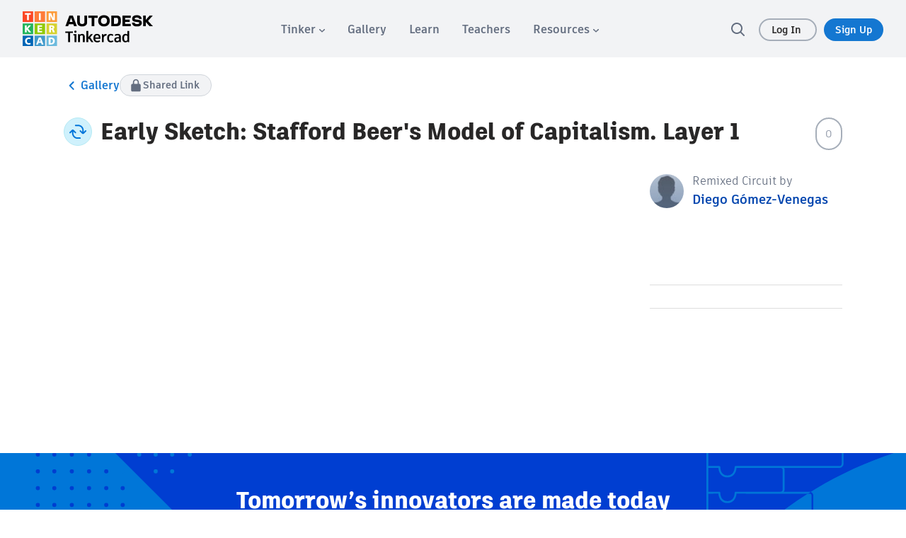

--- FILE ---
content_type: text/javascript
request_url: https://www.tinkercad.com/assets_fe_3lld40q/js/tinkercad-frontend/browser/chunk-KHNWQTSF.js
body_size: 2312
content:
import{a as _}from"./chunk-ZGNTCH3O.js";import{$ as n,Ba as s,Fa as d,Ga as f,Ja as u,Ra as h,Wa as o,Xa as l,Ya as i,ba as r,ua as m}from"./chunk-7S5R3NG3.js";function v(e,t){e&1&&(n(),i(0,"path",1))}function g(e,t){e&1&&(n(),o(0,"g",5),i(1,"path",6),l(),o(2,"defs")(3,"clipPath",7),i(4,"rect",8),l()())}function S(e,t){e&1&&(n(),i(0,"path",2))}function V(e,t){e&1&&(n(),i(0,"path",3))}function T(e,t){e&1&&(n(),i(0,"path",4))}function H(e,t){e&1&&(n(),i(0,"path",2))}var I=(()=>{let t=class t extends _{constructor(){super(...arguments),this.type="pinterest"}};t.\u0275fac=(()=>{let c;return function(C){return(c||(c=r(t)))(C||t)}})(),t.\u0275cmp=s({type:t,selectors:[["tk-tinkercad-social-icon"]],inputs:{type:"type"},features:[d],decls:7,vars:3,consts:[["viewBox","0 0 24 24","fill","none","xmlns","http://www.w3.org/2000/svg"],["fill-rule","evenodd","clip-rule","evenodd","d","M13.3361 16.5046C12.0849 16.4111 11.5588 15.8086 10.5773 15.2295C10.0365 17.981 9.37683 20.621 7.42322 22C6.82098 17.8369 8.30855 14.7139 9.00026 11.3949C7.82115 9.46399 9.14181 5.58398 11.6296 6.5397C14.6888 7.71616 8.9789 13.7141 12.81 14.462C16.8134 15.2437 18.4452 7.71227 15.9654 5.26324C12.38 1.72474 5.52836 5.18143 6.3723 10.2444C6.57661 11.4819 7.89193 11.8572 6.89843 13.5647C4.60296 13.0713 3.91927 11.3118 4.0074 8.96535C4.14895 5.12689 7.55542 2.43894 10.9712 2.06756C15.2924 1.59619 19.3465 3.60891 19.906 7.56034C20.5363 12.0208 17.9564 16.8526 13.3361 16.5046Z","fill","#282727"],["fill-rule","evenodd","clip-rule","evenodd","d","M12.0569 8.99882C10.3984 8.99401 9.05025 10.3302 9.03582 11.991C9.02259 13.6555 10.3732 15.0205 12.04 15.0265C13.7057 15.0325 15.0647 13.6735 15.0611 12.0079C15.0575 10.3482 13.7153 9.00363 12.0569 8.99882ZM16.8873 8.26712C16.2752 8.26591 15.7893 7.78125 15.7941 7.17511C15.7977 6.56176 16.28 6.08671 16.8922 6.09032C17.5043 6.09393 17.9805 6.581 17.9721 7.19315C17.9649 7.79087 17.4814 8.26832 16.8873 8.26712ZM12.0215 16.6664C9.43702 16.6484 7.36847 14.5486 7.39252 11.9665C7.41777 9.3856 9.51279 7.3399 12.1129 7.35794C14.6577 7.37598 16.7203 9.48302 16.7046 12.0459C16.6878 14.6135 14.5904 16.6845 12.0215 16.6664ZM18.0418 5.30501C17.3732 4.83357 16.6011 4.66039 15.8061 4.65438C13.3022 4.63513 10.7959 4.63754 8.29197 4.65317C7.57519 4.65798 6.87284 4.80471 6.24746 5.18114C5.28294 5.76081 4.82834 6.66882 4.74054 7.74879C4.65996 8.76022 4.63711 9.77887 4.63471 10.7939C4.6323 12.4439 4.65275 14.094 4.68763 15.744C4.70446 16.5305 4.8572 17.2966 5.3118 17.9641C5.9035 18.8312 6.77422 19.2521 7.78685 19.3183C9.20358 19.4121 13.556 19.4482 14.3076 19.4217C15.0857 19.3977 15.8699 19.3832 16.636 19.2666C17.9132 19.0705 18.8115 18.3562 19.1856 17.0922C19.3179 16.6508 19.3924 16.1782 19.4057 15.7188C19.4477 14.0952 19.4682 12.4692 19.4646 10.8444C19.4622 9.81134 19.4345 8.77826 19.3563 7.74879C19.2794 6.75781 18.8837 5.89912 18.0418 5.30501ZM21.0451 15.8613C21.0246 16.5853 20.902 17.2948 20.6254 17.9671C19.9314 19.658 18.641 20.625 16.8623 20.8908C15.9134 21.0315 14.9404 21.0531 13.9771 21.0579C12.0481 21.0675 10.1166 21.0423 8.18755 21.005C7.22784 20.9882 6.303 20.7765 5.46475 20.2882C4.13943 19.5149 3.38056 18.3351 3.1713 16.839C3.0366 15.8805 3.00774 14.8992 3.00172 13.9286C2.9921 12.0068 3.02458 10.0849 3.05344 8.16311C3.06426 7.46557 3.18814 6.78006 3.4443 6.12823C4.1262 4.39641 5.42627 3.40783 7.23505 3.13483C8.18394 2.99172 13.9627 2.9821 15.8857 3.01697C16.8538 3.03501 17.7859 3.24307 18.6326 3.73616C19.9567 4.50946 20.7252 5.68926 20.9236 7.18415C21.0655 8.23767 21.0583 9.31164 21.1004 10.3748C21.1208 10.9172 21.104 11.4596 21.104 12.0008C21.1124 12.002 21.1196 12.002 21.1269 12.002C21.1016 13.2876 21.08 14.5756 21.0451 15.8613Z","fill","#282727"],["fill-rule","evenodd","clip-rule","evenodd","d","M17.5 12.1892H13.5712V22H9.8628V12.1906H6.5V8.92297H9.8628V7C9.8628 4.2428 11.7559 2 14.3575 2H17.5V5.47681H14.3588C13.9868 5.47681 13.5712 5.96988 13.5712 6.63086V8.92297H17.5V12.1892Z","fill","#282727"],["fill-rule","evenodd","clip-rule","evenodd","d","M19.4165 5.65019C20.2369 5.87732 20.8847 6.52628 21.1006 7.34829C21.5 8.84089 21.5 11.9559 21.5 11.9559C21.5 11.9559 21.5 15.0709 21.1114 16.5635C20.8847 17.3963 20.2477 18.0453 19.4273 18.2616C17.9375 18.6618 12 18.6618 12 18.6618C12 18.6618 6.0625 18.6618 4.58352 18.2616C3.76307 18.0344 3.11534 17.3855 2.89943 16.5635C2.5 15.0709 2.5 11.9559 2.5 11.9559C2.5 11.9559 2.5 8.84089 2.88864 7.34829C3.11534 6.51546 3.75227 5.86651 4.57273 5.65019C6.0625 5.25 12 5.25 12 5.25C12 5.25 17.9375 5.25 19.4165 5.65019ZM15.0228 11.9558L10.0569 9.12207V14.7896L15.0228 11.9558Z","fill","#282727"],["clip-path","url(#clip0_1277_416)"],["d","M13.5237 10.7757L19.4811 4H18.0699L12.8949 9.88201L8.7648 4H4L10.2469 12.8955L4 19.9999H5.4112L10.8725 13.787L15.2352 19.9999H20M5.92053 5.04126H8.08853L18.0688 19.0098H15.9003","fill","black"],["id","clip0_1277_416"],["width","16","height","16","fill","white","transform","translate(4 4)"]],template:function(p,C){if(p&1&&(n(),o(0,"svg",0),f(1,v,1,0,":svg:path",1)(2,g,5,0)(3,S,1,0,":svg:path",2)(4,V,1,0,":svg:path",3)(5,T,1,0,":svg:path",4)(6,H,1,0,":svg:path",2),l()),p&2){let a;u("width",C.width)("height",C.height),m(),h((a=C.type)==="pinterest"?1:a==="x"?2:a==="instagram"?3:a==="facebook"?4:a==="youtube"?5:a==="instagram"?6:-1)}},encapsulation:2});let e=t;return e})();export{I as a};


--- FILE ---
content_type: image/svg+xml
request_url: https://www.tinkercad.com/assets_fe_3lld40q/js/tinkercad-frontend/browser/assets/images/design-private.svg
body_size: 263
content:
<svg width="20" height="20" viewBox="0 0 24 24" fill="none" xmlns="http://www.w3.org/2000/svg">
    <path fill-rule="evenodd" clip-rule="evenodd" d="M12 1C9.26532 1 7 3.16246 7 5.88889V9H6C4.89543 9 4 9.89543 4 11V20C4 21.1046 4.89543 22 6 22H18C19.1046 22 20 21.1046 20 20V11C20 9.89543 19.1046 9 18 9H17V5.88889C17 3.16246 14.7347 1 12 1ZM15 9V5.88889C15 4.31977 13.6836 3 12 3C10.3164 3 9 4.31977 9 5.88889V9H15Z" fill="#646E80"/>
</svg>

--- FILE ---
content_type: text/javascript
request_url: https://www.tinkercad.com/assets_fe_3lld40q/js/tinkercad-frontend/browser/chunk-4UCFOXVH.js
body_size: 483
content:
import{a as s}from"./chunk-6SJAPNG2.js";import{d as i}from"./chunk-CHK7CJWB.js";var m=i((d,Y)=>{(function(e,t){typeof d=="object"&&typeof Y<"u"?Y.exports=t(s()):typeof define=="function"&&define.amd?define(["dayjs"],t):(e=typeof globalThis<"u"?globalThis:e||self).dayjs_locale_ja=t(e.dayjs)})(d,function(e){"use strict";function t(_){return _&&typeof _=="object"&&"default"in _?_:{default:_}}var n=t(e),l={name:"ja",weekdays:"\u65E5\u66DC\u65E5_\u6708\u66DC\u65E5_\u706B\u66DC\u65E5_\u6C34\u66DC\u65E5_\u6728\u66DC\u65E5_\u91D1\u66DC\u65E5_\u571F\u66DC\u65E5".split("_"),weekdaysShort:"\u65E5_\u6708_\u706B_\u6C34_\u6728_\u91D1_\u571F".split("_"),weekdaysMin:"\u65E5_\u6708_\u706B_\u6C34_\u6728_\u91D1_\u571F".split("_"),months:"1\u6708_2\u6708_3\u6708_4\u6708_5\u6708_6\u6708_7\u6708_8\u6708_9\u6708_10\u6708_11\u6708_12\u6708".split("_"),monthsShort:"1\u6708_2\u6708_3\u6708_4\u6708_5\u6708_6\u6708_7\u6708_8\u6708_9\u6708_10\u6708_11\u6708_12\u6708".split("_"),ordinal:function(_){return _+"\u65E5"},formats:{LT:"HH:mm",LTS:"HH:mm:ss",L:"YYYY/MM/DD",LL:"YYYY\u5E74M\u6708D\u65E5",LLL:"YYYY\u5E74M\u6708D\u65E5 HH:mm",LLLL:"YYYY\u5E74M\u6708D\u65E5 dddd HH:mm",l:"YYYY/MM/DD",ll:"YYYY\u5E74M\u6708D\u65E5",lll:"YYYY\u5E74M\u6708D\u65E5 HH:mm",llll:"YYYY\u5E74M\u6708D\u65E5(ddd) HH:mm"},meridiem:function(_){return _<12?"\u5348\u524D":"\u5348\u5F8C"},relativeTime:{future:"%s\u5F8C",past:"%s\u524D",s:"\u6570\u79D2",m:"1\u5206",mm:"%d\u5206",h:"1\u6642\u9593",hh:"%d\u6642\u9593",d:"1\u65E5",dd:"%d\u65E5",M:"1\u30F6\u6708",MM:"%d\u30F6\u6708",y:"1\u5E74",yy:"%d\u5E74"}};return n.default.locale(l,null,!0),l})});export{m as a};


--- FILE ---
content_type: image/svg+xml
request_url: https://ibles-content.tinkercad.com/static/tinkercad/nav/store/en.svg?height=50
body_size: 1929
content:
<svg xmlns="http://www.w3.org/2000/svg" width="166" height="50" fill="none"><rect width="166" height="50" fill="#fff" rx="6"/><path fill="#34A853" d="m20.013 28.458-5.987-10.37a13.82 13.82 0 0 0-.001 13.827A13.82 13.82 0 0 0 26 38.828l5.987-10.37v-.002a6.914 6.914 0 0 1-11.975.002"/><path fill="#FCC934" d="m31.987 28.458-5.986 10.37a13.82 13.82 0 0 0 11.974-6.913 13.82 13.82 0 0 0-.002-13.829H26l-.002.001a6.915 6.915 0 0 1 5.99 10.37"/><path fill="#fff" d="M26 31.914a6.914 6.914 0 1 0 0-13.828 6.914 6.914 0 0 0 0 13.828"/><path fill="#1A73E8" d="M26 30.475a5.474 5.474 0 1 0 0-10.948 5.474 5.474 0 0 0 0 10.948"/><path fill="#EA4335" d="M26 18.086h11.973A13.82 13.82 0 0 0 26 11.172a13.82 13.82 0 0 0-11.974 6.916l5.986 10.37h.002A6.915 6.915 0 0 1 26 18.087"/><path fill="#5F6368" d="M54.899 19.208a2.9 2.9 0 0 1-1.274-.273 2.3 2.3 0 0 1-.884-.78 2.1 2.1 0 0 1-.312-1.131q0-1.027.767-1.599.78-.572 1.989-.572.598 0 1.079.13.48.13.767.286v-.338q0-.468-.247-.832a1.5 1.5 0 0 0-.637-.572 1.9 1.9 0 0 0-.871-.208q-1.105 0-1.69.897l-.923-.611a2.7 2.7 0 0 1 1.066-.923q.663-.338 1.495-.338 1.326 0 2.093.715t.767 1.924V19h-1.053v-.949h-.052q-.312.495-.845.832a2.3 2.3 0 0 1-1.235.325m.091-.975q.52 0 .988-.273a2.1 2.1 0 0 0 .754-.741q.3-.468.299-1.014-.727-.468-1.677-.468-.82 0-1.313.377-.48.364-.481.936 0 .52.429.858.43.325 1.001.325m7.249.975a2.8 2.8 0 0 1-1.534-.442 3.2 3.2 0 0 1-1.118-1.222 3.75 3.75 0 0 1-.417-1.768q.001-.975.416-1.755.416-.793 1.119-1.235.702-.442 1.534-.442a2.7 2.7 0 0 1 1.352.338q.597.325.896.819h.053l-.053-.884V9.692h1.093V19h-1.04v-.962h-.053q-.299.507-.896.845-.6.325-1.352.325m.169-1.001q.57 0 1.053-.286.494-.3.78-.858.299-.56.299-1.287 0-.741-.3-1.287a2 2 0 0 0-.78-.845q-.48-.3-1.053-.299-.57 0-1.065.299-.481.3-.78.858-.286.546-.286 1.274t.285 1.287q.3.546.78.845.495.3 1.066.299m7.435 1.001a2.8 2.8 0 0 1-1.534-.442 3.2 3.2 0 0 1-1.118-1.222 3.75 3.75 0 0 1-.416-1.768q0-.975.416-1.755.416-.793 1.118-1.235t1.534-.442a2.7 2.7 0 0 1 1.352.338q.599.325.897.819h.052l-.052-.884V9.692h1.092V19h-1.04v-.962h-.052q-.3.507-.897.845-.599.325-1.352.325m.169-1.001q.572 0 1.053-.286.495-.3.78-.858.3-.56.299-1.287 0-.741-.299-1.287a2 2 0 0 0-.78-.845q-.48-.3-1.053-.299-.572 0-1.066.299-.48.3-.78.858-.285.546-.286 1.274 0 .728.286 1.287.3.546.78.845.495.3 1.066.299m10.3.897a2 2 0 0 1-.728-.13 1.8 1.8 0 0 1-.56-.351 1.6 1.6 0 0 1-.39-.572 2.4 2.4 0 0 1-.117-.793v-3.705h-1.143v-1.001h1.144v-1.924h1.091v1.924h1.587v1.001h-1.587v3.432q0 .546.222.806.22.286.675.286.404 0 .703-.182v1.066a2 2 0 0 1-.404.104 2.5 2.5 0 0 1-.494.039m4.822.104q-.949 0-1.703-.442a3.24 3.24 0 0 1-1.183-1.235 3.7 3.7 0 0 1-.416-1.755q0-.962.416-1.742.429-.793 1.183-1.235a3.23 3.23 0 0 1 1.703-.455q.948 0 1.703.455.766.442 1.183 1.235.429.78.429 1.742t-.43 1.755q-.416.78-1.182 1.235a3.3 3.3 0 0 1-1.703.442m0-1.001q.585 0 1.092-.299.507-.3.806-.845.312-.56.312-1.287 0-.728-.312-1.274a2.14 2.14 0 0 0-.806-.858 2.11 2.11 0 0 0-2.171 0q-.507.3-.82.858-.298.546-.298 1.274t.299 1.287q.311.546.819.845.506.3 1.079.299M56.964 38.272q-1.258 0-2.261-.578a4.1 4.1 0 0 1-1.564-1.598q-.561-1.037-.561-2.312 0-1.292.561-2.312a4.1 4.1 0 0 1 1.564-1.598q1.003-.578 2.261-.578 1.395 0 2.363.663a3.7 3.7 0 0 1 1.428 1.717l-1.717.714q-.612-1.377-2.142-1.377-.645 0-1.207.357-.56.34-.901.969-.34.63-.34 1.445t.34 1.445.901.986q.56.34 1.207.34.782 0 1.36-.357.578-.374.884-1.054l1.683.731a4.14 4.14 0 0 1-1.479 1.734q-.985.663-2.38.663m5.387-12.444h1.87v3.536l-.102 1.326h.102q.357-.612 1.07-1.003.715-.39 1.548-.391 1.597 0 2.397.935.799.917.799 2.516V38h-1.87v-4.998q0-1.003-.493-1.496t-1.31-.493q-.627 0-1.121.357a2.4 2.4 0 0 0-.748.952 3 3 0 0 0-.272 1.258V38h-1.87zm9.728 3.74h1.768v1.258h.102q.273-.646.986-1.071.714-.442 1.462-.442.612 0 1.003.17v1.955a2.85 2.85 0 0 0-1.292-.289q-.917 0-1.547.714-.612.697-.612 1.717V38h-1.87zm10.103 8.704q-1.257 0-2.26-.578a4.3 4.3 0 0 1-1.582-1.615q-.56-1.02-.56-2.295t.56-2.295a4.2 4.2 0 0 1 1.581-1.598q1.003-.595 2.261-.595 1.275 0 2.278.595 1.003.578 1.564 1.598t.561 2.295-.56 2.295a4.2 4.2 0 0 1-1.565 1.615q-1.002.578-2.278.578m0-1.717q.68 0 1.258-.34t.935-.969.357-1.462q0-.85-.357-1.479a2.44 2.44 0 0 0-.935-.952 2.5 2.5 0 0 0-2.516 0 2.44 2.44 0 0 0-.935.952q-.34.63-.34 1.479 0 .833.357 1.462.357.63.935.969.579.34 1.241.34m5.868-6.987h1.768v1.122h.102q.374-.612 1.088-1.003t1.496-.391q.918 0 1.598.425t1.003 1.139a3.3 3.3 0 0 1 1.173-1.139q.748-.425 1.7-.425 1.479 0 2.244.918.765.9.765 2.465V38h-1.87v-5.015q0-1.054-.425-1.513-.408-.459-1.224-.459-.9 0-1.462.748-.544.73-.544 1.785V38h-1.87v-5.015q0-1.054-.425-1.513-.424-.459-1.275-.459-.884 0-1.428.748-.544.73-.544 1.785V38h-1.87zm18.851 8.704q-1.242 0-2.244-.578a4.1 4.1 0 0 1-1.547-1.598q-.561-1.037-.561-2.312 0-1.224.527-2.244a4.1 4.1 0 0 1 1.513-1.632q.969-.612 2.21-.612 1.274 0 2.21.561a3.64 3.64 0 0 1 1.445 1.564q.492.986.493 2.278 0 .153-.017.306a3 3 0 0 0-.017.17h-6.494q.084 1.156.833 1.785.747.63 1.7.629 1.461 0 2.244-1.36l1.598.765a4.4 4.4 0 0 1-1.564 1.666q-.987.612-2.329.612m2.142-5.525a2.1 2.1 0 0 0-.272-.833q-.238-.425-.748-.714-.494-.306-1.241-.306-.834 0-1.445.51-.596.51-.816 1.343zm8.118 5.525a3.44 3.44 0 0 1-1.649-.391q-.714-.391-1.071-.986h-.102V38h-1.768V25.828h1.87v3.655l-.102 1.173h.102q.357-.578 1.071-.969a3.44 3.44 0 0 1 1.649-.391q1.088 0 2.006.578a4.1 4.1 0 0 1 1.479 1.615q.561 1.02.561 2.295t-.561 2.295a4.24 4.24 0 0 1-1.479 1.615 3.7 3.7 0 0 1-2.006.578m-.323-1.717q.663 0 1.224-.34.578-.34.918-.969.357-.645.357-1.462 0-.816-.357-1.445a2.4 2.4 0 0 0-.918-.986 2.3 2.3 0 0 0-1.224-.34q-.663 0-1.241.34a2.6 2.6 0 0 0-.918.969q-.34.63-.34 1.462 0 .833.34 1.462.357.63.918.969.578.34 1.241.34m9.919 1.717q-1.257 0-2.261-.578a4.34 4.34 0 0 1-1.581-1.615q-.561-1.02-.561-2.295t.561-2.295a4.2 4.2 0 0 1 1.581-1.598q1.004-.595 2.261-.595 1.276 0 2.278.595 1.003.578 1.564 1.598t.561 2.295-.561 2.295a4.2 4.2 0 0 1-1.564 1.615q-1.002.578-2.278.578m0-1.717q.68 0 1.258-.34a2.56 2.56 0 0 0 .935-.969q.357-.63.357-1.462 0-.85-.357-1.479a2.43 2.43 0 0 0-.935-.952 2.5 2.5 0 0 0-2.516 0 2.44 2.44 0 0 0-.935.952q-.34.63-.34 1.479 0 .833.357 1.462.357.63.935.969.579.34 1.241.34m9.961 1.717q-1.257 0-2.261-.578a4.34 4.34 0 0 1-1.581-1.615q-.561-1.02-.561-2.295t.561-2.295a4.2 4.2 0 0 1 1.581-1.598q1.004-.595 2.261-.595 1.276 0 2.278.595 1.003.578 1.564 1.598t.561 2.295-.561 2.295a4.2 4.2 0 0 1-1.564 1.615q-1.002.578-2.278.578m0-1.717q.68 0 1.258-.34a2.56 2.56 0 0 0 .935-.969q.357-.63.357-1.462 0-.85-.357-1.479a2.43 2.43 0 0 0-.935-.952 2.5 2.5 0 0 0-2.516 0 2.44 2.44 0 0 0-.935.952q-.34.63-.34 1.479 0 .833.357 1.462.357.63.935.969.578.34 1.241.34m5.951-10.727h1.87v7.089h.051l3.332-3.349h2.346v.102l-3.23 3.196 3.4 5.032V38h-2.227l-2.499-3.842-1.173 1.156V38h-1.87z"/></svg>

--- FILE ---
content_type: text/javascript
request_url: https://www.tinkercad.com/assets_fe_3lld40q/js/tinkercad-frontend/browser/chunk-WD3FSWAV.js
body_size: 485
content:
import{a as m}from"./chunk-6SJAPNG2.js";import{d}from"./chunk-CHK7CJWB.js";var r=d((o,i)=>{(function(n,t){typeof o=="object"&&typeof i<"u"?i.exports=t(m()):typeof define=="function"&&define.amd?define(["dayjs"],t):(n=typeof globalThis<"u"?globalThis:n||self).dayjs_locale_it=t(n.dayjs)})(o,function(n){"use strict";function t(e){return e&&typeof e=="object"&&"default"in e?e:{default:e}}var a=t(n),_={name:"it",weekdays:"domenica_luned\xEC_marted\xEC_mercoled\xEC_gioved\xEC_venerd\xEC_sabato".split("_"),weekdaysShort:"dom_lun_mar_mer_gio_ven_sab".split("_"),weekdaysMin:"do_lu_ma_me_gi_ve_sa".split("_"),months:"gennaio_febbraio_marzo_aprile_maggio_giugno_luglio_agosto_settembre_ottobre_novembre_dicembre".split("_"),weekStart:1,monthsShort:"gen_feb_mar_apr_mag_giu_lug_ago_set_ott_nov_dic".split("_"),formats:{LT:"HH:mm",LTS:"HH:mm:ss",L:"DD/MM/YYYY",LL:"D MMMM YYYY",LLL:"D MMMM YYYY HH:mm",LLLL:"dddd D MMMM YYYY HH:mm"},relativeTime:{future:"tra %s",past:"%s fa",s:"qualche secondo",m:"un minuto",mm:"%d minuti",h:"un'ora",hh:"%d ore",d:"un giorno",dd:"%d giorni",M:"un mese",MM:"%d mesi",y:"un anno",yy:"%d anni"},ordinal:function(e){return e+"\xBA"}};return a.default.locale(_,null,!0),_})});export{r as a};
